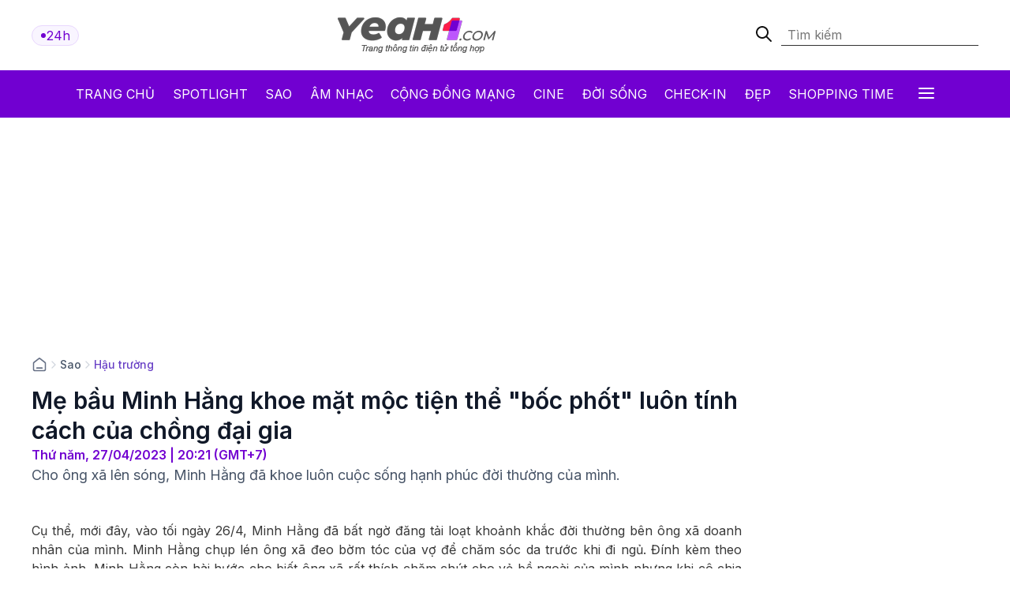

--- FILE ---
content_type: text/html; charset: utf-8;charset=UTF-8
request_url: https://yeah1.com/hau-truong/me-bau-minh-hang-khoe-mat-moc-tien-the-boc-phot-luon-tinh-cach-cua-chong-dai-gia-a49-d98542.html
body_size: 17212
content:
<!DOCTYPE html>
<html lang="vi">
    <head>
        <meta charset="utf-8" />
        <meta http-equiv="X-UA-Compatible" content="IE=edge" />
        <meta name="viewport" content="width=device-width, initial-scale=1, shrink-to-fit=no" />
        <meta name="google-site-verification" content="l5LradExgW_oJAO3ZWvnRQHINSaAGZXnNXlazxZUM8Y" />
        <link rel="shortcut icon" href="/favicon.ico" type="image/x-icon">
        <meta name="theme-color" content="#6f12cb" />
        <link rel="alternate" type="application/rss+xml" href="https://yeah1.com/feed.rss?cmod=donotcache" title="yeah1.com RSS" />
        <title>Mẹ bầu Minh Hằng khoe mặt mộc tiện thể bốc phốt luôn tính cách của chồng đại gia</title>
        <meta name="AUTHOR" itemprop="author" content="Yeah1" />
        <meta http-equiv="Content-Type" content="text/html; charset=utf-8" />
        <meta http-equiv="content-language" content="vi" />
        <meta name="keywords" content="Minh Hằng" />
        <meta name="news_keywords" content="Minh Hằng" />
        <meta name="description" content="Cho ông xã lên sóng, Minh Hằng đã khoe luôn cuộc sống hạnh phúc đời thường của mình." />
        <meta name="robots" content="max-snippet:-1, max-image-preview:large, max-video-preview:-1" />
        <meta name="abstract" content="Cho ông xã lên sóng, Minh Hằng đã khoe luôn cuộc sống hạnh phúc đời thường của mình." />
        <meta name="author" content="yeah1.com" />
        <meta name="copyright" content="Copyright © 2006 - 2026 by yeah1.com" />
        <meta name="language" content="Vietnamese" />
        <meta name="distribution" content="Global" />
        <!--<meta http-equiv="refresh" content="1200;URL=https://yeah1.com" />-->
        <meta name="REVISIT-AFTER" content="1 DAYS" />
        <meta name="RATING" content="GENERAL" />
        <meta name="robots" content="noarchive" />
        <meta name="googlebot" content="noarchive" />
        <meta property="og:locale" content="vi_VN" />
        <meta property="og:type" content="article" />
        <meta property="og:site_name" content="yeah1.com" />
        <meta property="fb:app_id" content="482151919708876" />
        <meta property="fb:pages" content="103253711195670" />
        <meta property="article:publisher" content="https://www.facebook.com/yeah1news" />
        <meta property="article:author" content="https://www.facebook.com/yeah1news" />
        <meta property="og:type" content="article" />
        <meta property="og:title" content="Mẹ bầu Minh Hằng khoe mặt mộc tiện thể bốc phốt luôn tính cách của chồng đại gia" />
<meta property="og:url" content="https://yeah1.com/hau-truong/me-bau-minh-hang-khoe-mat-moc-tien-the-boc-phot-luon-tinh-cach-cua-chong-dai-gia-a49-d98542.html" />
        <meta property="og:description" content="Cho ông xã lên sóng, Minh Hằng đã khoe luôn cuộc sống hạnh phúc đời thường của mình." />
<meta property="og:image" content="https://media.yeah1.com/resize/1200x630/files/hoanghang0411/2023/04/27/thumb-copy-194123.jpg"/>
        <meta property="article:author" content="103253711195670" />
<meta property="article:section" content="News" />
        <meta property="article:tag" content="Minh Hằng" />
<link rel="canonical" href="https://yeah1.com/hau-truong/me-bau-minh-hang-khoe-mat-moc-tien-the-boc-phot-luon-tinh-cach-cua-chong-dai-gia-a49-d98542.html">
<link rel="amphtml" href="https://yeah1.com/hau-truong/me-bau-minh-hang-khoe-mat-moc-tien-the-boc-phot-luon-tinh-cach-cua-chong-dai-gia-a49-d98542.amp" />
<script type="application/ld+json">
        {
            "@context": "http://schema.org",
            "@type": "NewsArticle",
            "mainEntityOfPage": "https://yeah1.com/hau-truong/me-bau-minh-hang-khoe-mat-moc-tien-the-boc-phot-luon-tinh-cach-cua-chong-dai-gia-a49-d98542.html",
            "headline": "Mẹ bầu Minh Hằng khoe mặt mộc tiện thể bốc phốt luôn tính cách của chồng đại gia",
            "datePublished": "2023-04-27T20:21:00+07:00",
            "dateModified": "2023-04-27T20:21:46+07:00",
            "description": "Cho ông xã lên sóng, Minh Hằng đã khoe luôn cuộc sống hạnh phúc đời thường của mình.",
            "author": {
                "@type": "Person",
                "name": ""
            },
            "publisher": {
                "@type": "Organization",
                "name": "Yeah1 News",
                "logo": {
                    "@type": "ImageObject",
                    "url": "https://yeah1.com/templates/res2024/themes/images/logo-gray-2022-2.png",
                    "width": 400
                }
            },
            "image": {
            "@type": "ImageObject",
            "url": "https://media.yeah1.com/resize/1280x720/files/hoanghang0411/2023/04/27/thumb-copy-194123.jpg",
            "height": 1280,
                "width": 720
            }
        }
        </script>
<script type="application/ld+json">
{
    "@context": "http://schema.org",
    "@type": "BreadcrumbList",
    "itemListElement": [
    {
        "@type": "ListItem",
        "position": 1,
        "item": [{
            "@id": "https://yeah1.com",
            "name": "Trang chủ"
        }]
    },
    {
        "@type": "ListItem",
        "position": 2,
        "item": [{
            "@id": "https://yeah1.com/sao",
            "name": "Sao"
        }]
    },
    {
        "@type": "ListItem",
        "position": 3,
        "item": [{
            "@id": "https://yeah1.com/hau-truong",
            "name": "Hậu trường"
        }]
    }
    ]
}
</script>
        <script type="application/ld+json">
            {
                "@context" : "http://schema.org",
                "@type" : "Organization",
                "name" : "Yeah1 News",
                "url" : "https://yeah1.com/",
                "logo": "https://yeah1.com/templates/res2024/themes/images/logo-gray-2022-2.png"
            }
        </script>
                <link rel="stylesheet" href="https://yeah1.com/templates/res2024/themes/css/global.css" />
        <link rel="stylesheet" type="text/css" href="https://yeah1.com/lib/base/base.dev.css?20230616v3" media="all">
        <link rel="stylesheet" href="https://yeah1.com/templates/res2024/themes/css/styles.css?v=4" />
        <style>
            .ads-label:before, .google-auto-placed:before {
                content: 'Advertisement';
                font-size: 70%;
                color: #666;
                text-align: center;
                display: block;
            }
            .post-item__image{
                display: block;
                unicode-bidi: isolate;
            }
            @media only screen and (max-width: 770px) {
                .post-item.post-mobile-vertical .post-item__image{
                    width: 40%;
                }
                .post-item:not(.feature) .post-item__content{
                    flex: 1;
                }
            }
            /*.header-logo, .section-menu{
                -webkit-filter: grayscale(100%);
                -moz-filter: grayscale(100%);
                filter: grayscale(100%);
            }*/
        </style>
        <link rel="stylesheet" href="https://yeah1.com/templates/res2024/themes/css/responsive.css" />
        <link rel="stylesheet" href="https://fonts.googleapis.com/css2?family=Inter:wght@400;500;600;700&display=swap" />
        <link rel="stylesheet" href="https://fonts.googleapis.com/css2?family=Montserrat:ital,wght@1,500&display=swap" />
        <link rel="stylesheet" href="https://cdnjs.cloudflare.com/ajax/libs/Glide.js/3.0.2/css/glide.core.css" />
        <link rel="stylesheet" href="https://cdnjs.cloudflare.com/ajax/libs/Glide.js/3.0.2/css/glide.theme.css" />
        <script src="https://code.jquery.com/jquery-3.6.0.min.js"></script>
        <script type="text/javascript" src="https://cdnjs.cloudflare.com/ajax/libs/Glide.js/3.0.2/glide.js"></script>
        <script type="text/javascript" src="https://yeah1.com/templates/res2024/themes/js/script.js?v1"></script>
        <script>
function isMobileOrTablet() {
  return /Android|webOS|iPhone|iPad|iPod|BlackBerry|IEMobile|Opera Mini/i.test(navigator.userAgent);
}

function appendGTMScript(scriptId) {
  var script = document.createElement('script');
  script.innerHTML = `
    (function(w,d,s,l,i){w[l]=w[l]||[];w[l].push({'gtm.start':
    new Date().getTime(),event:'gtm.js'});var f=d.getElementsByTagName(s)[0],
    j=d.createElement(s),dl=l!='dataLayer'?'&l='+l:'';j.async=true;j.src=
    'https://www.googletagmanager.com/gtm.js?id='+i+dl;f.parentNode.insertBefore(j,f);
    })(window,document,'script','dataLayer','${scriptId}');
  `;
  document.head.appendChild(script);
}

if (isMobileOrTablet()) {
  appendGTMScript('GTM-M678444Q');
} else {
  appendGTMScript('GTM-N2DDZWFR');
}
</script>
<meta property="fb:pages" content="1518691995041494" />


<script>
	(function (i, s, o, g, r, a, m) {
		i["GoogleAnalyticsObject"] = r;
		(i[r] =
			i[r] ||
			function () {
				(i[r].q = i[r].q || []).push(arguments);
			}),
			(i[r].l = 1 * new Date());
		(a = s.createElement(o)), (m = s.getElementsByTagName(o)[0]);
		a.async = 1;
		a.src = g;
		m.parentNode.insertBefore(a, m);
	})(window, document, "script", "//www.google-analytics.com/analytics.js", "ga");
	ga("create", "UA-1503934-1", "auto");
	ga("send", "pageview");
</script>
    
<!-- Google tag (gtag.js) -->
<script async src="https://www.googletagmanager.com/gtag/js?id=G-9XR529P6NG"></script>
<script>
  window.dataLayer = window.dataLayer || [];
  function gtag(){dataLayer.push(arguments);}
  gtag('js', new Date());

  gtag('config', 'G-9XR529P6NG');
</script>

                                                                            <script async src="https://cdn.unibotscdn.com/ubplayer/mvp/player.js"></script>
                                                    
                                                            
            </head>
    <body class="main-wrapper">
        <header>
    <!-- <div class="header-ads">
        <img loading="lazy" alt="banner" src="https://yeah1.com/templates/res2024/themes/photo/banner-advertisement@2x.png" />
    </div> -->
    <div class="header-logo">
        <div class="container">
            <div class="inner">
                <a href="/tin-tuc-24h-qua.html" class="badge">
                    <div class="dot-wrapper">
                        <img class="dot-icon" src="https://yeah1.com/templates/res2024/themes/photo/-dot.svg" alt="Yeah1 dot"  />
                    </div>
                    <div class="text">24h</div>
                </a>
                                    <a href="/" class="main-logo">
                                                <img loading="lazy" alt="Yeah1" src="https://yeah1.com/templates/res2024/themes/images/logo.png" />
                    </a>
                                <form action="/?mod=archive&act=search" method="POST" class="search">
                    <div class="icon-search">
                        <img class="search-smline-icon" alt="searchsmline" src="https://yeah1.com/templates/res2024/themes/photo/searchsmline.svg" />
                    </div>
                    <input type="search" name="search" placeholder="Tìm kiếm" />
                </form>
            </div>
        </div>
    </div>
</header>
<section class="section-menu">
    <nav class="main-nav">
        <div class="main-nav-mobile container">
            <a href="/" class="mobile-header-logo">
                <img loading="lazy" alt="logo" src="https://yeah1.com/templates/res2024/themes/images/yeaH1-logo.svg" />
            </a>
            <a href="/tin-tuc-24h-qua.html" class="badge">
                <div class="dot-wrapper">
                    <img class="dot-icon" alt="" src="https://yeah1.com/templates/res2024/themes/photo/-dot.svg" />
                </div>
                <div class="text">24h</div>
            </a>
        </div>
        <ul class="parent container">
            <li class="nav-item">
                <a href="/" title="Yeah1">Trang chủ</a>
            </li>
            <li class="nav-item">
                <a href="/spotlight">Spotlight</a>
            </li>
                            <li class="nav-item">
                    <a href="https://yeah1.com/sao" class="active" title="Sao">Sao</a>
                </li>
                            <li class="nav-item">
                    <a href="https://yeah1.com/am-nhac" class="" title="Âm nhạc">Âm nhạc</a>
                </li>
                            <li class="nav-item">
                    <a href="https://yeah1.com/cong-dong-mang" class="" title="Cộng đồng mạng">Cộng đồng mạng</a>
                </li>
                            <li class="nav-item">
                    <a href="https://yeah1.com/cine" class="" title="Cine">Cine</a>
                </li>
                            <li class="nav-item">
                    <a href="https://yeah1.com/doi-song" class="" title="Đời sống">Đời sống</a>
                </li>
                            <li class="nav-item">
                    <a href="https://yeah1.com/check-in" class="" title="Check-in">Check-in</a>
                </li>
                            <li class="nav-item">
                    <a href="https://yeah1.com/dep" class="" title="Đẹp">Đẹp</a>
                </li>
                            <li class="nav-item">
                    <a href="https://yeah1.com/shopping-time" class="" title="Shopping time">Shopping time</a>
                </li>
                        <li id="hamburger" class="nav-item all-menu has_transition close-menu-tablet">
                <a href="javascript:void(0);" onclick="myFunction()">
                    Tất cả <span class="hamburger"></span><span class="close"></span>
                </a>
            </li>
        </ul>
    </nav>
    <div id="wrap-mega-menu" style="opacity: 0">
        <div class="container">
            <form action="/?mod=archive&act=search" method="POST" class="mobile-search">
                <div class="icon-search">
                    <img class="search-smline-icon" alt="searchsmline" src="https://yeah1.com/templates/res2024/themes/photo/searchsmline.svg" />
                </div>
                <input type="search" name="search" placeholder="Tìm kiếm" />
            </form>
            <div class="header-menu">
                <span class="name-header">Tất cả chuyên mục</span>
            </div>
            <div class="content-menu">
                <div class="inner">
                    <ul class="cat-menu">
                        <li class="cat-menu__title">
                            <a href="/spotlight">Spotlight</a>
                        </li>
                    </ul>
                                            <ul class="cat-menu">
                            <li class="cat-menu__title">
                                <a href="https://yeah1.com/sao"  title="Sao" class="active">
                                    Sao                                </a>
                            </li>
                                                            <li class="cat-menu__item">
                                    <a class="" href="https://yeah1.com/tv-show" title="TV Show">
                                        TV Show                                    </a>
                                </li>
                                                            <li class="cat-menu__item">
                                    <a class="" href="https://yeah1.com/tieu-su" title="Tiểu sử">
                                        Tiểu sử                                    </a>
                                </li>
                                                            <li class="cat-menu__item">
                                    <a class="" href="https://yeah1.com/hau-truong" title="Hậu trường">
                                        Hậu trường                                    </a>
                                </li>
                                                            <li class="cat-menu__item">
                                    <a class="" href="https://yeah1.com/su-kien" title="Sự kiện">
                                        Sự kiện                                    </a>
                                </li>
                                                    </ul>
                                            <ul class="cat-menu">
                            <li class="cat-menu__title">
                                <a href="https://yeah1.com/am-nhac"  title="Âm nhạc" >
                                    Âm nhạc                                </a>
                            </li>
                                                            <li class="cat-menu__item">
                                    <a class="" href="https://yeah1.com/viet-nam" title="Việt Nam">
                                        Việt Nam                                    </a>
                                </li>
                                                            <li class="cat-menu__item">
                                    <a class="" href="https://yeah1.com/chau-a" title="Châu Á">
                                        Châu Á                                    </a>
                                </li>
                                                            <li class="cat-menu__item">
                                    <a class="" href="https://yeah1.com/usuk" title="US/UK">
                                        US/UK                                    </a>
                                </li>
                                                    </ul>
                                            <ul class="cat-menu">
                            <li class="cat-menu__title">
                                <a href="https://yeah1.com/cong-dong-mang"  title="Cộng đồng mạng" >
                                    Cộng đồng mạng                                </a>
                            </li>
                                                            <li class="cat-menu__item">
                                    <a class="" href="https://yeah1.com/hong-hot" title="Hóng hớt">
                                        Hóng hớt                                    </a>
                                </li>
                                                            <li class="cat-menu__item">
                                    <a class="" href="https://yeah1.com/hien-tuong-mang" title="Hiện tượng mạng">
                                        Hiện tượng mạng                                    </a>
                                </li>
                                                            <li class="cat-menu__item">
                                    <a class="" href="https://yeah1.com/hop-den" title="Hộp đen">
                                        Hộp đen                                    </a>
                                </li>
                                                    </ul>
                                            <ul class="cat-menu">
                            <li class="cat-menu__title">
                                <a href="https://yeah1.com/cine"  title="Cine" >
                                    Cine                                </a>
                            </li>
                                                            <li class="cat-menu__item">
                                    <a class="" href="https://yeah1.com/phim-truyen-hinh" title="Phim truyền hình">
                                        Phim truyền hình                                    </a>
                                </li>
                                                            <li class="cat-menu__item">
                                    <a class="" href="https://yeah1.com/phim-online" title="Phim Online">
                                        Phim Online                                    </a>
                                </li>
                                                            <li class="cat-menu__item">
                                    <a class="" href="https://yeah1.com/phim-dien-anh" title="Phim điện ảnh">
                                        Phim điện ảnh                                    </a>
                                </li>
                                                            <li class="cat-menu__item">
                                    <a class="" href="https://yeah1.com/danh-gia-binh-luan" title="Đánh giá - Bình luận">
                                        Đánh giá - Bình luận                                    </a>
                                </li>
                                                    </ul>
                                            <ul class="cat-menu">
                            <li class="cat-menu__title">
                                <a href="https://yeah1.com/doi-song"  title="Đời sống" >
                                    Đời sống                                </a>
                            </li>
                                                    </ul>
                                            <ul class="cat-menu">
                            <li class="cat-menu__title">
                                <a href="https://yeah1.com/check-in"  title="Check-in" >
                                    Check-in                                </a>
                            </li>
                                                            <li class="cat-menu__item">
                                    <a class="" href="https://yeah1.com/cong-nghe" title="Công nghệ">
                                        Công nghệ                                    </a>
                                </li>
                                                            <li class="cat-menu__item">
                                    <a class="" href="https://yeah1.com/du-lich" title="Du lịch">
                                        Du lịch                                    </a>
                                </li>
                                                            <li class="cat-menu__item">
                                    <a class="" href="https://yeah1.com/am-thuc" title="Ẩm thực">
                                        Ẩm thực                                    </a>
                                </li>
                                                    </ul>
                                            <ul class="cat-menu">
                            <li class="cat-menu__title">
                                <a href="https://yeah1.com/dep"  title="Đẹp" >
                                    Đẹp                                </a>
                            </li>
                                                            <li class="cat-menu__item">
                                    <a class="" href="https://yeah1.com/lam-dep" title="Làm đẹp">
                                        Làm đẹp                                    </a>
                                </li>
                                                            <li class="cat-menu__item">
                                    <a class="" href="https://yeah1.com/bo-suu-tap" title="Bộ sưu tập">
                                        Bộ sưu tập                                    </a>
                                </li>
                                                            <li class="cat-menu__item">
                                    <a class="" href="https://yeah1.com/xu-huong" title="Xu hướng">
                                        Xu hướng                                    </a>
                                </li>
                                                            <li class="cat-menu__item">
                                    <a class="" href="https://yeah1.com/style" title="Style">
                                        Style                                    </a>
                                </li>
                                                    </ul>
                                            <ul class="cat-menu">
                            <li class="cat-menu__title">
                                <a href="https://yeah1.com/shopping-time"  title="Shopping time" >
                                    Shopping time                                </a>
                            </li>
                                                            <li class="cat-menu__item">
                                    <a class="" href="https://yeah1.com/thoi-trang" title="Thời trang">
                                        Thời trang                                    </a>
                                </li>
                                                            <li class="cat-menu__item">
                                    <a class="" href="https://yeah1.com/an-choi" title="Ăn - chơi">
                                        Ăn - chơi                                    </a>
                                </li>
                                                    </ul>
                                    </div>
            </div>
        </div>
    </div>
</section>
<div class="show_main_ads_bg">
    <div class="Float_ads Fleft_ads">
        <div id="zone-ads-58" data-device="desktop" style="min-height: 0px; display: inline-block"></div>    </div>
    <div class="Float_ads Fright_ads">
        <div id="zone-ads-59" data-device="desktop" style="min-height: 0px; display: inline-block"></div>    </div>
</div>
<style>
    .show_main_ads_bg{
        position: sticky;
        width: 1200px;
        margin: 0 auto;
        max-width: 1200px!important;
        top: 60px;
        z-index: 99999;
    }
    .Fleft_ads{
        left: -195px;
        position: absolute;
        width: 180px;
        display: flex;
        justify-content: end;
    }
    .Fright_ads {
        right: -195px;
        position: absolute;
        width: 180px;
        display: flex;
        justify-content: start;
    }
    .header-top{
        min-height: 25px;
    }
</style>













        <style>
    .single-post-content-inner figure figcaption:empty{
        display: none;
    }
    .single-post-content-inner figure{
        margin: 0 0 20px;
    }
    .single-post-content-inner figure img{
        margin: 0;
        display: block;
    }
    .single-post-content-inner figure figcaption{
        background-color: #f2f3f3;
        padding: 10px 15px;
        text-align: center;
    }
    .single-post-content-inner ul li{
        list-style-type: disc;
    }
    @media only screen and (max-width: 770px) {
        #section-end .latest-news .post-item__image
        {
            max-width: 45%;
        }
    }
</style>
<main class="main-content">
    <div class="container_top">
    <center><div id="zone-ads-1" data-device="desktop" style="min-height: 250px; display: inline-block"></div></center>    <center><div id="zone-ads-18" data-device="mobile" style="min-height: 250px; display: inline-block"></div></center></div>
    <section id="section-end">
        <div class="container">
            <ul class="breadcrumbs">
                <li class="breadcrumb-item home">
                    <a href="/">
                        <svg xmlns="http://www.w3.org/2000/svg" width="20" height="20" viewBox="0 0 20 20" fill="none">
                            <path d="M6.66667 14.1667H13.3333M9.18141 2.30333L3.52949 6.69927C3.15168 6.99312 2.96278 7.14005 2.82669 7.32405C2.70614 7.48704 2.61633 7.67065 2.56169 7.86588C2.5 8.08627 2.5 8.32558 2.5 8.80421V14.8333C2.5 15.7667 2.5 16.2335 2.68166 16.59C2.84144 16.9036 3.09641 17.1585 3.41002 17.3183C3.76654 17.5 4.23325 17.5 5.16667 17.5H14.8333C15.7668 17.5 16.2335 17.5 16.59 17.3183C16.9036 17.1585 17.1586 16.9036 17.3183 16.59C17.5 16.2335 17.5 15.7667 17.5 14.8333V8.80421C17.5 8.32558 17.5 8.08627 17.4383 7.86588C17.3837 7.67065 17.2939 7.48704 17.1733 7.32405C17.0372 7.14005 16.8483 6.99312 16.4705 6.69927L10.8186 2.30333C10.5258 2.07562 10.3794 1.96177 10.2178 1.918C10.0752 1.87938 9.92484 1.87938 9.78221 1.918C9.62057 1.96177 9.47418 2.07562 9.18141 2.30333Z" stroke="#667085" stroke-width="1.66667" stroke-linecap="round" stroke-linejoin="round" />
                        </svg>
                    </a>
                </li>
                                    <li class="breadcrumb-divider">
                        <svg xmlns="http://www.w3.org/2000/svg" width="16" height="16" viewBox="0 0 16 16" fill="none">
                            <path d="M6 12L10 8L6 4" stroke="#D0D5DD" stroke-width="1.33333" stroke-linecap="round" stroke-linejoin="round" />
                        </svg>
                    </li>
                    <li class="breadcrumb-item"><a href="https://yeah1.com/sao" title="Sao" class="title-cat">Sao</a></li>
                                                    <li class="breadcrumb-divider">
                        <svg xmlns="http://www.w3.org/2000/svg" width="16" height="16" viewBox="0 0 16 16" fill="none">
                            <path d="M6 12L10 8L6 4" stroke="#D0D5DD" stroke-width="1.33333" stroke-linecap="round" stroke-linejoin="round" />
                        </svg>
                    </li>
                    <li class="breadcrumb-item"><a href="https://yeah1.com/hau-truong" title="Hậu trường" class="title-cat">Hậu trường</a></li>
                            </ul>
            <div class="section-wrapper">
                <div class="col-left col-7">
                    <div class="single-post">
                        <div class="single-post-header">
                            <h1 class="single-post__title">Mẹ bầu Minh Hằng khoe mặt mộc tiện thể "bốc phốt" luôn tính cách của chồng đại gia</h1>
                            <p class="single-post__datetime">
                                Thứ năm, 27/04/2023 | 20:21 (GMT+7)
                            </p>
                        </div>
                        <div class="single-post-content">
                            <p class="single-post__desc">Cho ông xã lên sóng, Minh Hằng đã khoe luôn cuộc sống hạnh phúc đời thường của mình.</p>
                            <div class="mb20 center"><div id="zone-ads-17" data-device="mobile" style="min-height: 345px; display: inline-block"></div></div>                            <div class="single-post-content-inner" id="content_detail" itemprop="articleBody">
                                <p style="text-align: justify;">Cụ thể, mới đây, vào tối ngày 26/4, <a href="https://yeah1.com/tag/minh-hang" target="_blank" rel=" noopener">Minh Hằng</a> đã bất ngờ đăng tải loạt khoảnh khắc đời thường bên ông xã doanh nhân của mình. Minh Hằng chụp lén ông xã đeo bờm tóc của vợ để chăm sóc da trước khi đi ngủ. Đính kèm theo hình ảnh, Minh Hằng còn hài hước cho biết ông xã rất thích chăm chút cho vẻ bề ngoài của mình nhưng khi cô chia sẻ điều này với mọi người thì lại không ai tin. Vì vậy, nay cô phải chụp ảnh lại để làm bằng chứng. </p>  <div id="zone-ads-53" data-device="mobile" style="min-height: 270px; display: inline-block"></div><figure class="expNoEdit" style="width: 100%; aspect-ratio: 0.62"><img src="https://media.yeah1.com/files/hoanghang0411/2023/04/27/minh-hang-1-193425.jpg" alt="Hình ảnh Minh Hằng đăng tải" width="580" height="933" class="lazy_off" loading="lazy" />  <figcaption>Hình ảnh Minh Hằng đăng tải</figcaption>  </figure>  <figure class="expNoEdit" style="width: 100%; aspect-ratio: 0.62"><img src="https://media.yeah1.com/files/hoanghang0411/2023/04/27/minh-hang-2-193454.jpg" alt="Cô cho biết ông xã rất chăm chút cho bản thân nhưng nói không ai tin" width="580" height="933" class="lazy_off" loading="lazy" />  <figcaption>Cô cho biết ông xã rất chăm chút cho bản thân nhưng nói không ai tin</figcaption>  </figure>  <p style="text-align: justify;">Đăng tải hình ảnh đời thường, bình dị nhưng thông qua chi tiết này, Minh Hằng đã chứng minh cuộc sống vui vẻ, hạnh phúc của mình.</p>  <p style="text-align: justify;">Bên cạnh đó, qua những hình ảnh được đăng tải, khán giả cũng không khỏi trầm trồ trước mặt mộc “đẹp không tì vết” của nữ diễn viên. </p><div id="zone-ads-10" data-device="mobile" style="min-height: 0px; display: inline-block"></div>  <figure class="expNoEdit" style="width: 100%; aspect-ratio: 0.62"><img src="https://media.yeah1.com/files/hoanghang0411/2023/04/27/minh-hang-3-193535.jpg" alt="Minh Hằng còn khoe luôn mặt mộc xinh đẹp khiến mọi người trầm trồ" width="580" height="933" class="lazy_off" loading="lazy" />  <figcaption>Minh Hằng còn khoe luôn mặt mộc xinh đẹp khiến mọi người trầm trồ</figcaption>  </figure>  <p style="text-align: justify;">Trước đó, Minh Hằng cũng hạnh phúc thông báo với mọi người đang mang thai con đầu lòng có được nhờ phương pháp thụ tinh nhân tạo. Trong suốt quá trình “tìm con” cô luôn được ông xã đồng hành. Tuy nhiên, cũng có đôi lúc cả hai xảy ra những tranh cãi liên quan đến sự phát triển của thai nhi nhưng sau tất cả, ông xã vẫn luôn chăm sóc và cưng chiều Minh Hằng.</p>  <figure class="expNoEdit" style="width: 100%; aspect-ratio: 0.75"><img src="https://media.yeah1.com/files/hoanghang0411/2023/04/27/minh-hang-5-193739.jpg" alt="Minh Hằng hiện đang mang thai con đầu lòng ở những tháng giữa thai kỳ" width="680" height="907" class="lazy_off" loading="lazy" />  <figcaption>Minh Hằng hiện đang mang thai con đầu lòng ở những tháng giữa thai kỳ</figcaption>  </figure>  <figure class="expNoEdit" style="width: 100%; aspect-ratio: 1.67"><img src="https://media.yeah1.com/files/hoanghang0411/2023/04/27/minh-hang-6-193919.jpg" alt="Sau khi kết hôn, Minh Hằng được ông xã cưng chiều hết mực" width="620" height="372" class="lazy_off" loading="lazy" />  <figcaption>Sau khi kết hôn, Minh Hằng được ông xã cưng chiều hết mực</figcaption>  </figure>  <p style="text-align: justify;">Minh Hằng và ông xã đại gia Quốc Bảo kết hôn vào tháng 6/2022 bằng một đám cưới vô cùng hoành tráng ở Vũng Tàu. Tiết lộ về người chồng của mình, Minh Hằng từng nói rằng: "Mình hay nói với anh rằng cảm ơn anh vì đã lấy hết can đảm yêu một nghệ sĩ. Từ khi chính thức công bố thông tin, không ít lần tên anh nằm trong top keyword của Google Search. Mình là nghệ sĩ Minh Hằng, nhưng gia đình, bạn bè, khách mời của mình không là nghệ sĩ, do đó bảo mật thông tin là điều mình cố gắng dành cho anh".</p>                                                                                                                                                            </div>
                        </div>
                        <div class="single-post-footer">
                            <div class="single-post__authors">
                                <p>Hằng</p>
                            </div>
                            <div class="single-post__share">
                                <div class="single-post__share-actions">
                                    <div class="fb-share-button" style="background: #1877F2;border-radius: 5px;padding: 5px 20px; display: inline-block;z-index: 1; color: white;" data-href="https://yeah1.com/hau-truong/me-bau-minh-hang-khoe-mat-moc-tien-the-boc-phot-luon-tinh-cach-cua-chong-dai-gia-a49-d98542.html" data-layout="button_count" data-size="large" data-lazy="true"><a target="_blank" href="https://www.facebook.com/sharer/sharer.php?u=https://yeah1.com/hau-truong/me-bau-minh-hang-khoe-mat-moc-tien-the-boc-phot-luon-tinh-cach-cua-chong-dai-gia-a49-d98542.html" class="fb-xfbml-parse-ignore">Chia sẻ</a></div>
                                    <div class="copy-btn">
                <button onclick="copyToClipboard('#source')">
                    <svg xmlns="http://www.w3.org/2000/svg" width="12" height="13" viewBox="0 0 12 13" fill="none">
                        <g clip-path="url(#clip0_2429_9118)">
                            <path fill-rule="evenodd" clip-rule="evenodd" d="M2.58073 1.35547L6.01599 1.35547C6.23532 1.35546 6.42456 1.35546 6.58119 1.36614C6.74611 1.3774 6.91106 1.40215 7.07403 1.46965C7.44157 1.62189 7.73358 1.9139 7.88582 2.28144C7.95332 2.44441 7.97807 2.60936 7.98933 2.77428C8.00001 2.93091 8.00001 3.12015 8 3.33948V3.35547C8 3.63161 7.77614 3.85547 7.5 3.85547C7.22386 3.85547 7 3.63161 7 3.35547C7 3.11566 6.99973 2.96084 6.99165 2.84235C6.98387 2.72835 6.97056 2.68493 6.96194 2.66413C6.91119 2.54161 6.81386 2.44428 6.69134 2.39353C6.67054 2.38491 6.62712 2.3716 6.51312 2.36382C6.39463 2.35574 6.23981 2.35547 6 2.35547H2.6C2.31172 2.35547 2.12559 2.35586 1.98392 2.36743C1.84809 2.37853 1.79773 2.39737 1.77301 2.40997C1.67892 2.4579 1.60243 2.53439 1.5545 2.62847C1.5419 2.6532 1.52306 2.70356 1.51196 2.83939C1.50039 2.98106 1.5 3.16719 1.5 3.45547V6.85547C1.5 7.09528 1.50027 7.2501 1.50836 7.36859C1.51613 7.48259 1.52944 7.526 1.53806 7.54681C1.58881 7.66933 1.68615 7.76666 1.80866 7.81741C1.82947 7.82603 1.87288 7.83934 1.98688 7.84711C2.10537 7.8552 2.26019 7.85547 2.5 7.85547C2.77614 7.85547 3 8.07933 3 8.35547C3 8.63161 2.77614 8.85547 2.5 8.85547H2.48401C2.26468 8.85548 2.07544 8.85548 1.91881 8.84479C1.7539 8.83354 1.58894 8.80879 1.42598 8.74129C1.05843 8.58905 0.766422 8.29704 0.614182 7.92949C0.54668 7.76653 0.521928 7.60158 0.510676 7.43666C0.499989 7.28003 0.499994 7.09079 0.500001 6.87146L0.5 3.4362C0.499991 3.17262 0.499984 2.94524 0.515286 2.75796C0.531436 2.56028 0.567094 2.36367 0.663491 2.17448C0.807301 1.89224 1.03677 1.66277 1.31902 1.51896C1.5082 1.42256 1.70481 1.3869 1.90249 1.37075C2.08977 1.35545 2.31715 1.35546 2.58073 1.35547ZM6.08073 4.85547H9.41927C9.68285 4.85546 9.91023 4.85545 10.0975 4.87075C10.2952 4.8869 10.4918 4.92256 10.681 5.01896C10.9632 5.16277 11.1927 5.39224 11.3365 5.67448C11.4329 5.86367 11.4686 6.06028 11.4847 6.25796C11.5 6.44524 11.5 6.67262 11.5 6.93619V10.2748C11.5 10.5383 11.5 10.7657 11.4847 10.953C11.4686 11.1507 11.4329 11.3473 11.3365 11.5365C11.1927 11.8187 10.9632 12.0482 10.681 12.192C10.4918 12.2884 10.2952 12.324 10.0975 12.3402C9.91023 12.3555 9.68285 12.3555 9.41928 12.3555H6.08072C5.81715 12.3555 5.58977 12.3555 5.40249 12.3402C5.20481 12.324 5.0082 12.2884 4.81902 12.192C4.53677 12.0482 4.3073 11.8187 4.16349 11.5365C4.06709 11.3473 4.03144 11.1507 4.01529 10.953C3.99998 10.7657 3.99999 10.5383 4 10.2747V6.9362C3.99999 6.67262 3.99998 6.44524 4.01529 6.25796C4.03144 6.06028 4.06709 5.86367 4.16349 5.67448C4.3073 5.39224 4.53677 5.16277 4.81902 5.01896C5.0082 4.92256 5.20481 4.8869 5.40249 4.87075C5.58977 4.85545 5.81715 4.85546 6.08073 4.85547ZM5.48392 5.86743C5.34809 5.87853 5.29773 5.89737 5.27301 5.90997C5.17892 5.9579 5.10243 6.03439 5.0545 6.12847C5.0419 6.1532 5.02306 6.20356 5.01196 6.33939C5.00039 6.48106 5 6.66719 5 6.95547V10.2555C5 10.5437 5.00039 10.7299 5.01196 10.8716C5.02306 11.0074 5.0419 11.0577 5.0545 11.0825C5.10243 11.1765 5.17892 11.253 5.27301 11.301C5.29773 11.3136 5.34809 11.3324 5.48392 11.3435C5.62559 11.3551 5.81172 11.3555 6.1 11.3555H9.4C9.68828 11.3555 9.87441 11.3551 10.0161 11.3435C10.1519 11.3324 10.2023 11.3136 10.227 11.301C10.3211 11.253 10.3976 11.1765 10.4455 11.0825C10.4581 11.0577 10.4769 11.0074 10.488 10.8716C10.4996 10.7299 10.5 10.5437 10.5 10.2555V6.95547C10.5 6.66719 10.4996 6.48106 10.488 6.33939C10.4769 6.20356 10.4581 6.1532 10.4455 6.12847C10.3976 6.03439 10.3211 5.9579 10.227 5.90997C10.2023 5.89737 10.1519 5.87853 10.0161 5.86743C9.87441 5.85586 9.68828 5.85547 9.4 5.85547H6.1C5.81172 5.85547 5.62559 5.85586 5.48392 5.86743Z" fill="black" />
                        </g>
                        <defs>
                            <clipPath id="clip0_2429_9118">
                                <rect width="12" height="12" fill="white" transform="translate(0 0.855469)" />
                            </clipPath>
                        </defs>
                    </svg>
                    <span class="copytext">Copy</span>
                </button>
                <span>Theo</span>
                <span class="bold">www.giaitri.thoibaovhnt.com.vn</span>
                <span id="source" hidden>https://www.giaitri.thoibaovhnt.com.vn/me-bau-minh-hang-khoe-mat-moc-tien-the-boc-phot-luon-tinh-cach-cua-chong-dai-gia-705216.html</span>
            </div><script>
                function copyToClipboard(element) {
                    var temp = document.createElement("input");
                    document.body.appendChild(temp);
                    temp.value = document.querySelector(element).textContent;
                    temp.select();
                    document.execCommand("copy");
                    document.body.removeChild(temp);
                    document.querySelector(".copytext").textContent = "Copied!";
                    setTimeout(function() {
                        document.querySelector(".copytext").textContent = "Copy";
                    }, 1500);
                }
            </script>                                </div>
                                <div class="single-post__share-page">
                                    <div style="min-height: 130px;" class="fb-page" data-href="https://www.facebook.com/TanBinhToanNang" data-tabs="" data-width="" data-height="" data-small-header="false" data-adapt-container-width="true" data-hide-cover="false" data-show-facepile="true"><blockquote cite="https://www.facebook.com/TanBinhToanNang" class="fb-xfbml-parse-ignore"><a href="https://www.facebook.com/TanBinhToanNang">Tân Binh Toàn Năng</a></blockquote></div>
                                </div>
                            </div>
                                                            <div class="single-post__keywords">
                                    <span>Từ khóa:</span>
                                    <a href="https://yeah1.com/tag/minh-hang" class="hashtag">minh hằng</a> &nbsp;                                 </div>
                                                        <div id="custom_ads_detail_bottom"></div>

                            <div class="mt20 mb20"><div id="zone-ads-7" data-device="desktop" style="min-height: 285px; display: inline-block"></div></div>                            <div id="zone-ads-55" data-device="mobile" style="min-height: 989px; display: inline-block"></div>                        </div>
                    </div>
                    <div class="latest-news">
                        <div class="section-header">
                            <div class="section-header__titles">
                                <h3 class="section-header__title-item main-title">
                                    Tin tức mới nhất
                                </h3>
                            </div>
                        </div>
                                                <div class="post-item feature mobile-feature post-vertical">
                            <a href="https://yeah1.com/hau-truong/a-hau-phuong-nhi-he-lo-bo-anh-cuoi-tinh-te-ben-doanh-nhan-minh-hoang-truoc-them-hon-le-a427-d127766.html" class="post-item__image" title="Á hậu Phương Nhi hé lộ bộ ảnh cưới tinh tế bên doanh nhân Minh Hoàng trước thềm hôn lễ" ><img class="" src="https://media.yeah1.com/resize/384x216/files/maikieu/2026/01/22/617607906_1288884203274758_577552522073166987_n-1920x1080-145845.jpg" width="384" height="216" alt="Á hậu Phương Nhi hé lộ bộ ảnh cưới tinh tế bên doanh nhân Minh Hoàng trước thềm hôn lễ" /></a>                            <div class="post-item__content">
                                <div class="post-item__categories">
                                    <a href="https://yeah1.com/hau-truong" title="Hậu trường" class="cate-item primary">Hậu trường</a>                                </div>
                                <div class="post-item__title">
                                    <h3 ><a href="https://yeah1.com/hau-truong/a-hau-phuong-nhi-he-lo-bo-anh-cuoi-tinh-te-ben-doanh-nhan-minh-hoang-truoc-them-hon-le-a427-d127766.html" class="" title="Á hậu Phương Nhi hé lộ bộ ảnh cưới tinh tế bên doanh nhân Minh Hoàng trước thềm hôn lễ">Á hậu Phương Nhi hé lộ bộ ảnh cưới tinh tế bên doanh nhân Minh Hoàng trước thềm hôn lễ</a></h3>                                </div>
                                <div class="post-item__desc">
                                    <p>
                                        Loạt ảnh cưới của Á hậu Phương Nhi và doanh nhân Minh Hoàng được hé lộ trước thềm đám cưới hôm nay.                                    </p>
                                </div>
                                <div class="post-item__datetime">
                                    <span>20 giờ trước</span>
                                </div>
                            </div>
                        </div>
                        <div class="post-vertical-items" id="listNewsLoadmore">
                                                            <div class="post-item post-vertical">
                                    <a href="https://yeah1.com/hau-truong/cat-phuong-tiet-lo-ly-do-tu-choi-vieng-tang-me-thai-hoa-a412-d127767.html" class="post-item__image" title="Cát Phượng tiết lộ lý do từ chối viếng tang mẹ Thái Hòa" ><img class="" src="https://media.yeah1.com/resize/280x163/files/ngoctran/2026/01/22/z7456812310094_72f3ddf59dfb6999c177180e41b0ce15-151533.jpg" width="280" height="163" alt="Cát Phượng tiết lộ lý do từ chối viếng tang mẹ Thái Hòa" /></a>                                    <div class="post-item__content">
                                        <div class="post-item__categories">
                                            <a href="https://yeah1.com/hau-truong" title="Hậu trường" class="cate-item primary">Hậu trường</a>                                        </div>
                                        <div class="post-item__title">
                                            <h3 ><a href="https://yeah1.com/hau-truong/cat-phuong-tiet-lo-ly-do-tu-choi-vieng-tang-me-thai-hoa-a412-d127767.html" class="" title="Cát Phượng tiết lộ lý do từ chối viếng tang mẹ Thái Hòa">Cát Phượng tiết lộ lý do từ chối viếng tang mẹ Thái Hòa</a></h3>                                        </div>
                                        <div class="post-item__datetime">
                                            <span>20 giờ trước</span>
                                        </div>
                                    </div>
                                </div>
                                                            <div class="post-item post-vertical">
                                    <a href="https://yeah1.com/hau-truong/he-lo-bo-anh-cuoi-cua-a-hau-phuong-nhi-va-minh-hoang-nhan-sac-co-dau-gay-chu-y-trong-le-gia-tien-a412-d127768.html" class="post-item__image" title="Hé lộ bộ ảnh cưới của Á hậu Phương Nhi và Minh Hoàng, nhan sắc cô dâu gây chú ý trong lễ gia tiên" ><img class="" src="https://media.yeah1.com/resize/280x163/files/ngoctran/2026/01/22/z7456840886986_992c816af5195d2cd2b0a7b539f0123e-152247.jpg" width="280" height="163" alt="Hé lộ bộ ảnh cưới của Á hậu Phương Nhi và Minh Hoàng, nhan sắc cô dâu gây chú ý trong lễ gia tiên" /></a>                                    <div class="post-item__content">
                                        <div class="post-item__categories">
                                            <a href="https://yeah1.com/hau-truong" title="Hậu trường" class="cate-item primary">Hậu trường</a>                                        </div>
                                        <div class="post-item__title">
                                            <h3 ><a href="https://yeah1.com/hau-truong/he-lo-bo-anh-cuoi-cua-a-hau-phuong-nhi-va-minh-hoang-nhan-sac-co-dau-gay-chu-y-trong-le-gia-tien-a412-d127768.html" class="" title="Hé lộ bộ ảnh cưới của Á hậu Phương Nhi và Minh Hoàng, nhan sắc cô dâu gây chú ý trong lễ gia tiên">Hé lộ bộ ảnh cưới của Á hậu Phương Nhi và Minh Hoàng, nhan sắc cô dâu gây chú ý trong lễ gia tiên</a></h3>                                        </div>
                                        <div class="post-item__datetime">
                                            <span>20 giờ trước</span>
                                        </div>
                                    </div>
                                </div>
                                                            <div class="post-item post-vertical">
                                    <a href="https://yeah1.com/hau-truong/cha-eun-woo-bi-nghi-tron-thue-hon-200-ty-won-cong-ty-quan-ly-chinh-thuc-len-tieng-a427-d127765.html" class="post-item__image" title="Cha Eun-woo bị nghi trốn thuế hơn 200 tỷ won, công ty quản lý chính thức lên tiếng" ><img class="" src="https://media.yeah1.com/resize/280x163/files/maikieu/2026/01/22/z7456260424587_eb0938216934a30a1e340a9c2223508b-121959.jpg" width="280" height="163" alt="Cha Eun-woo bị nghi trốn thuế hơn 200 tỷ won, công ty quản lý chính thức lên tiếng" /></a>                                    <div class="post-item__content">
                                        <div class="post-item__categories">
                                            <a href="https://yeah1.com/hau-truong" title="Hậu trường" class="cate-item primary">Hậu trường</a>                                        </div>
                                        <div class="post-item__title">
                                            <h3 ><a href="https://yeah1.com/hau-truong/cha-eun-woo-bi-nghi-tron-thue-hon-200-ty-won-cong-ty-quan-ly-chinh-thuc-len-tieng-a427-d127765.html" class="" title="Cha Eun-woo bị nghi trốn thuế hơn 200 tỷ won, công ty quản lý chính thức lên tiếng">Cha Eun-woo bị nghi trốn thuế hơn 200 tỷ won, công ty quản lý chính thức lên tiếng</a></h3>                                        </div>
                                        <div class="post-item__datetime">
                                            <span>22 giờ trước</span>
                                        </div>
                                    </div>
                                </div>
                                                            <div class="post-item post-vertical">
                                    <a href="https://yeah1.com/hau-truong/suc-khoe-cua-vinh-thit-lon-trinh-tac-si-sau-tin-don-qua-doi-a25-d127759.html" class="post-item__image" title="Sức khỏe của 'Vinh thịt lợn' Trịnh Tắc Sĩ sau tin đồn qua đời" ><img class="" src="https://media.yeah1.com/resize/280x163/files/yenle/2026/01/21/untitled-2-recovered-195409.jpg" width="280" height="163" alt="Sức khỏe của 'Vinh thịt lợn' Trịnh Tắc Sĩ sau tin đồn qua đời" /></a>                                    <div class="post-item__content">
                                        <div class="post-item__categories">
                                            <a href="https://yeah1.com/hau-truong" title="Hậu trường" class="cate-item primary">Hậu trường</a>                                        </div>
                                        <div class="post-item__title">
                                            <h3 ><a href="https://yeah1.com/hau-truong/suc-khoe-cua-vinh-thit-lon-trinh-tac-si-sau-tin-don-qua-doi-a25-d127759.html" class="" title="Sức khỏe của 'Vinh thịt lợn' Trịnh Tắc Sĩ sau tin đồn qua đời">Sức khỏe của 'Vinh thịt lợn' Trịnh Tắc Sĩ sau tin đồn qua đời</a></h3>                                        </div>
                                        <div class="post-item__datetime">
                                            <span>2 ngày trước</span>
                                        </div>
                                    </div>
                                </div>
                                                            <div class="post-item post-vertical">
                                    <a href="https://yeah1.com/hau-truong/hoa-minzy-va-dan-sao-viet-nhan-gui-xuc-dong-den-u23-viet-nam-a25-d127756.html" class="post-item__image" title="Hòa Minzy và dàn sao Việt nhắn gửi xúc động đến U.23 Việt Nam" ><img class="" src="https://media.yeah1.com/resize/280x163/files/yenle/2026/01/21/untitled-6-recovered-141609.jpg" width="280" height="163" alt="Hòa Minzy và dàn sao Việt nhắn gửi xúc động đến U.23 Việt Nam" /></a>                                    <div class="post-item__content">
                                        <div class="post-item__categories">
                                            <a href="https://yeah1.com/hau-truong" title="Hậu trường" class="cate-item primary">Hậu trường</a>                                        </div>
                                        <div class="post-item__title">
                                            <h3 ><a href="https://yeah1.com/hau-truong/hoa-minzy-va-dan-sao-viet-nhan-gui-xuc-dong-den-u23-viet-nam-a25-d127756.html" class="" title="Hòa Minzy và dàn sao Việt nhắn gửi xúc động đến U.23 Việt Nam">Hòa Minzy và dàn sao Việt nhắn gửi xúc động đến U.23 Việt Nam</a></h3>                                        </div>
                                        <div class="post-item__datetime">
                                            <span>2 ngày trước</span>
                                        </div>
                                    </div>
                                </div>
                                                            <div class="post-item post-vertical">
                                    <a href="https://yeah1.com/hau-truong/soobin-gui-hoa-chuc-mung-uprize-loi-nhan-mung-7-con-yeu-ra-mat-bao-chi-gay-chu-y-a427-d127754.html" class="post-item__image" title="SOOBIN gửi hoa chúc mừng UPRIZE, lời nhắn “Mừng 7 con yêu ra mắt báo chí” gây chú ý" ><img class="" src="https://media.yeah1.com/resize/280x163/files/maikieu/2026/01/20/z7451007719282_7ed5f27534ece92450660e8ebf657ae9-1920x1080-203806.jpg" width="280" height="163" alt="SOOBIN gửi hoa chúc mừng UPRIZE, lời nhắn “Mừng 7 con yêu ra mắt báo chí” gây chú ý" /></a>                                    <div class="post-item__content">
                                        <div class="post-item__categories">
                                            <a href="https://yeah1.com/hau-truong" title="Hậu trường" class="cate-item primary">Hậu trường</a>                                        </div>
                                        <div class="post-item__title">
                                            <h3 ><a href="https://yeah1.com/hau-truong/soobin-gui-hoa-chuc-mung-uprize-loi-nhan-mung-7-con-yeu-ra-mat-bao-chi-gay-chu-y-a427-d127754.html" class="" title="SOOBIN gửi hoa chúc mừng UPRIZE, lời nhắn “Mừng 7 con yêu ra mắt báo chí” gây chú ý">SOOBIN gửi hoa chúc mừng UPRIZE, lời nhắn “Mừng 7 con yêu ra mắt báo chí” gây chú ý</a></h3>                                        </div>
                                        <div class="post-item__datetime">
                                            <span>3 ngày trước</span>
                                        </div>
                                    </div>
                                </div>
                                                            <div class="post-item post-vertical">
                                    <a href="https://yeah1.com/hau-truong/don-sinh-nhat-tuoi-45-quang-ha-chi-mong-binh-an-de-doi-dien-voi-nhung-thach-thuc-a25-d127750.html" class="post-item__image" title="Đón sinh nhật tuổi 45, Quang Hà chỉ mong bình an để đối diện với những thách thức" ><img class="" src="https://media.yeah1.com/resize/280x163/files/yenle/2026/01/20/038a8909-095112.jpg" width="280" height="163" alt="Đón sinh nhật tuổi 45, Quang Hà chỉ mong bình an để đối diện với những thách thức" /></a>                                    <div class="post-item__content">
                                        <div class="post-item__categories">
                                            <a href="https://yeah1.com/hau-truong" title="Hậu trường" class="cate-item primary">Hậu trường</a>                                        </div>
                                        <div class="post-item__title">
                                            <h3 ><a href="https://yeah1.com/hau-truong/don-sinh-nhat-tuoi-45-quang-ha-chi-mong-binh-an-de-doi-dien-voi-nhung-thach-thuc-a25-d127750.html" class="" title="Đón sinh nhật tuổi 45, Quang Hà chỉ mong bình an để đối diện với những thách thức">Đón sinh nhật tuổi 45, Quang Hà chỉ mong bình an để đối diện với những thách thức</a></h3>                                        </div>
                                        <div class="post-item__datetime">
                                            <span>4 ngày trước</span>
                                        </div>
                                    </div>
                                </div>
                                                            <div class="post-item post-vertical">
                                    <a href="https://yeah1.com/hau-truong/mot-nu-dien-vien-viet-sap-len-xe-hoa-a25-d127749.html" class="post-item__image" title="Một nữ diễn viên Việt sắp lên xe hoa" ><img class="" src="https://media.yeah1.com/resize/280x163/files/yenle/2026/01/20/untitled-6-recovered-094642.jpg" width="280" height="163" alt="Một nữ diễn viên Việt sắp lên xe hoa" /></a>                                    <div class="post-item__content">
                                        <div class="post-item__categories">
                                            <a href="https://yeah1.com/hau-truong" title="Hậu trường" class="cate-item primary">Hậu trường</a>                                        </div>
                                        <div class="post-item__title">
                                            <h3 ><a href="https://yeah1.com/hau-truong/mot-nu-dien-vien-viet-sap-len-xe-hoa-a25-d127749.html" class="" title="Một nữ diễn viên Việt sắp lên xe hoa">Một nữ diễn viên Việt sắp lên xe hoa</a></h3>                                        </div>
                                        <div class="post-item__datetime">
                                            <span>4 ngày trước</span>
                                        </div>
                                    </div>
                                </div>
                                                            <div class="post-item post-vertical">
                                    <a href="https://yeah1.com/hau-truong/ssl-len-tieng-ve-tin-don-doi-tu-lien-quan-den-touliver-a427-d127732.html" class="post-item__image" title="SSL lên tiếng về tin đồn đời tư liên quan đến Touliver" ><img class="" src="https://media.yeah1.com/resize/280x163/files/maikieu/2026/01/18/z7442847320907_a34628c7ea7bb882e0cea3befa75a49a-132828.jpg" width="280" height="163" alt="SSL lên tiếng về tin đồn đời tư liên quan đến Touliver" /></a>                                    <div class="post-item__content">
                                        <div class="post-item__categories">
                                            <a href="https://yeah1.com/hau-truong" title="Hậu trường" class="cate-item primary">Hậu trường</a>                                        </div>
                                        <div class="post-item__title">
                                            <h3 ><a href="https://yeah1.com/hau-truong/ssl-len-tieng-ve-tin-don-doi-tu-lien-quan-den-touliver-a427-d127732.html" class="" title="SSL lên tiếng về tin đồn đời tư liên quan đến Touliver">SSL lên tiếng về tin đồn đời tư liên quan đến Touliver</a></h3>                                        </div>
                                        <div class="post-item__datetime">
                                            <span>5 ngày trước</span>
                                        </div>
                                    </div>
                                </div>
                                                            <div class="post-item post-vertical">
                                    <a href="https://yeah1.com/hau-truong/jessica-bi-cao-buoc-loi-dung-danh-tieng-cua-snsd-a25-d127725.html" class="post-item__image" title="Jessica bị cáo buộc lợi dụng danh tiếng của SNSD" ><img class="" src="https://media.yeah1.com/resize/280x163/files/yenle/2026/01/17/untitled-2-090250.jpg" width="280" height="163" alt="Jessica bị cáo buộc lợi dụng danh tiếng của SNSD" /></a>                                    <div class="post-item__content">
                                        <div class="post-item__categories">
                                            <a href="https://yeah1.com/hau-truong" title="Hậu trường" class="cate-item primary">Hậu trường</a>                                        </div>
                                        <div class="post-item__title">
                                            <h3 ><a href="https://yeah1.com/hau-truong/jessica-bi-cao-buoc-loi-dung-danh-tieng-cua-snsd-a25-d127725.html" class="" title="Jessica bị cáo buộc lợi dụng danh tiếng của SNSD">Jessica bị cáo buộc lợi dụng danh tiếng của SNSD</a></h3>                                        </div>
                                        <div class="post-item__datetime">
                                            <span>7 ngày trước</span>
                                        </div>
                                    </div>
                                </div>
                                                            <div class="post-item post-vertical">
                                    <a href="https://yeah1.com/hau-truong/ngoc-trinh-em-khong-nghi-gi-het-em-chi-nghi-rang-ai-cung-phai-kiem-tien-a411-d127721.html" class="post-item__image" title="Ngọc Trinh: “Em không nghĩ gì hết, em chỉ nghĩ rằng ai cũng phải kiếm tiền”" ><img class="" src="https://media.yeah1.com/resize/280x163/files/trongtin/2026/01/16/z7436981283020_86635c0bd1f914fddb0e56e647689f81-152706.jpg" width="280" height="163" alt="Ngọc Trinh: “Em không nghĩ gì hết, em chỉ nghĩ rằng ai cũng phải kiếm tiền”" /></a>                                    <div class="post-item__content">
                                        <div class="post-item__categories">
                                            <a href="https://yeah1.com/hau-truong" title="Hậu trường" class="cate-item primary">Hậu trường</a>                                        </div>
                                        <div class="post-item__title">
                                            <h3 ><a href="https://yeah1.com/hau-truong/ngoc-trinh-em-khong-nghi-gi-het-em-chi-nghi-rang-ai-cung-phai-kiem-tien-a411-d127721.html" class="" title="Ngọc Trinh: “Em không nghĩ gì hết, em chỉ nghĩ rằng ai cũng phải kiếm tiền”">Ngọc Trinh: “Em không nghĩ gì hết, em chỉ nghĩ rằng ai cũng phải kiếm tiền”</a></h3>                                        </div>
                                        <div class="post-item__datetime">
                                            <span>7 ngày trước</span>
                                        </div>
                                    </div>
                                </div>
                                                            <div class="post-item post-vertical">
                                    <a href="https://yeah1.com/hau-truong/luong-bich-huu-minh-du-nghen-ngao-truoc-nhung-phan-doi-mo-coi-trong-mai-am-gia-dinh-viet-a411-d127717.html" class="post-item__image" title="Lương Bích Hữu, Minh Dự nghẹn ngào trước những phận đời mồ côi trong “Mái ấm gia đình Việt”" ><img class="" src="https://media.yeah1.com/resize/280x163/files/trongtin/2026/01/16/z7436196065093_7e4980f8b6faf5b023c2298354b1616e-114050.jpg" width="280" height="163" alt="Lương Bích Hữu, Minh Dự nghẹn ngào trước những phận đời mồ côi trong “Mái ấm gia đình Việt”" /></a>                                    <div class="post-item__content">
                                        <div class="post-item__categories">
                                            <a href="https://yeah1.com/hau-truong" title="Hậu trường" class="cate-item primary">Hậu trường</a>                                        </div>
                                        <div class="post-item__title">
                                            <h3 ><a href="https://yeah1.com/hau-truong/luong-bich-huu-minh-du-nghen-ngao-truoc-nhung-phan-doi-mo-coi-trong-mai-am-gia-dinh-viet-a411-d127717.html" class="" title="Lương Bích Hữu, Minh Dự nghẹn ngào trước những phận đời mồ côi trong “Mái ấm gia đình Việt”">Lương Bích Hữu, Minh Dự nghẹn ngào trước những phận đời mồ côi trong “Mái ấm gia đình Việt”</a></h3>                                        </div>
                                        <div class="post-item__datetime">
                                            <span>7 ngày trước</span>
                                        </div>
                                    </div>
                                </div>
                                                            <div class="post-item post-vertical">
                                    <a href="https://yeah1.com/hau-truong/con-trai-truong-ba-chi-va-ta-dinh-phong-la-the-he-f2-sang-gia-nhat-cbiz-a25-d127714.html" class="post-item__image" title="Con trai Trương Bá Chi và Tạ Đình Phong là 'thế hệ F2' sáng giá nhất Cbiz" ><img class="" src="https://media.yeah1.com/resize/280x163/files/yenle/2026/01/16/untitled-5-recovered-recovered-095207.jpg" width="280" height="163" alt="Con trai Trương Bá Chi và Tạ Đình Phong là 'thế hệ F2' sáng giá nhất Cbiz" /></a>                                    <div class="post-item__content">
                                        <div class="post-item__categories">
                                            <a href="https://yeah1.com/hau-truong" title="Hậu trường" class="cate-item primary">Hậu trường</a>                                        </div>
                                        <div class="post-item__title">
                                            <h3 ><a href="https://yeah1.com/hau-truong/con-trai-truong-ba-chi-va-ta-dinh-phong-la-the-he-f2-sang-gia-nhat-cbiz-a25-d127714.html" class="" title="Con trai Trương Bá Chi và Tạ Đình Phong là 'thế hệ F2' sáng giá nhất Cbiz">Con trai Trương Bá Chi và Tạ Đình Phong là 'thế hệ F2' sáng giá nhất Cbiz</a></h3>                                        </div>
                                        <div class="post-item__datetime">
                                            <span>2 tuần trước</span>
                                        </div>
                                    </div>
                                </div>
                                                            <div class="post-item post-vertical">
                                    <a href="https://yeah1.com/hau-truong/hien-ho-bi-reo-goi-khi-linh-truong-vuong-on-ao-mang-xa-hoi-a427-d127708.html" class="post-item__image" title="Hiền Hồ bị réo gọi khi Linh Trương vướng ồn ào mạng xã hội" ><img class="" src="https://media.yeah1.com/resize/280x163/files/maikieu/2026/01/15/536ef257-0c74-4f8c-82e5-42b01e145bf1-1920x1080-111935.jpg" width="280" height="163" alt="Hiền Hồ bị réo gọi khi Linh Trương vướng ồn ào mạng xã hội" /></a>                                    <div class="post-item__content">
                                        <div class="post-item__categories">
                                            <a href="https://yeah1.com/hau-truong" title="Hậu trường" class="cate-item primary">Hậu trường</a>                                        </div>
                                        <div class="post-item__title">
                                            <h3 ><a href="https://yeah1.com/hau-truong/hien-ho-bi-reo-goi-khi-linh-truong-vuong-on-ao-mang-xa-hoi-a427-d127708.html" class="" title="Hiền Hồ bị réo gọi khi Linh Trương vướng ồn ào mạng xã hội">Hiền Hồ bị réo gọi khi Linh Trương vướng ồn ào mạng xã hội</a></h3>                                        </div>
                                        <div class="post-item__datetime">
                                            <span>2 tuần trước</span>
                                        </div>
                                    </div>
                                </div>
                                                    </div>
                        <div class="post-items__actions">
                            <button class="post-items__action loadmore loadmore-btn">
                                Xem thêm bài viết
                            </button>
                        </div>
                    </div>
                </div>
                <div class="col-right col-3">
                    <div class="read-a-lot">
                        <div class="mb30">
                            <center><div id="zone-ads-2" data-device="desktop" style="min-height: 270px; display: inline-block"></div></center>                        </div>
                        <div class="mb30">
                            <center><div id="zone-ads-3" data-device="desktop" style="min-height: 250px; display: inline-block"></div></center>                        </div>
                        <div class="section-header">
    <div class="section-header__titles">
        <h3 class="section-header__title-item main-title">
            Đọc nhiều
        </h3>
    </div>
</div>
<div class="post-items">
            <div class="post-item mobile-feature">
            <a href="https://yeah1.com/hau-truong/ngoc-trinh-em-khong-nghi-gi-het-em-chi-nghi-rang-ai-cung-phai-kiem-tien-a411-d127721.html" class="post-item__image" title="Ngọc Trinh: “Em không nghĩ gì hết, em chỉ nghĩ rằng ai cũng phải kiếm tiền”" ><img class="" src="https://media.yeah1.com/resize/300x174/files/trongtin/2026/01/16/z7436981283020_86635c0bd1f914fddb0e56e647689f81-152706.jpg" width="300" height="174" alt="Ngọc Trinh: “Em không nghĩ gì hết, em chỉ nghĩ rằng ai cũng phải kiếm tiền”" /></a>            <div class="post-item__content">
                <div class="post-item__categories">
                    <a href="https://yeah1.com/hau-truong" title="Hậu trường" class="cate-item primary">Hậu trường</a>                </div>
                <div class="post-item__title">
                    <h3 ><a href="https://yeah1.com/hau-truong/ngoc-trinh-em-khong-nghi-gi-het-em-chi-nghi-rang-ai-cung-phai-kiem-tien-a411-d127721.html" class="" title="Ngọc Trinh: “Em không nghĩ gì hết, em chỉ nghĩ rằng ai cũng phải kiếm tiền”">Ngọc Trinh: “Em không nghĩ gì hết, em chỉ nghĩ rằng ai cũng phải kiếm tiền”</a></h3>                </div>
                <div class="post-item__datetime">
                    <span>7 ngày trước</span>
                </div>
            </div>
        </div>
                <div class="post-item post-mobile-vertical">
            <a href="https://yeah1.com/hau-truong/soobin-gui-hoa-chuc-mung-uprize-loi-nhan-mung-7-con-yeu-ra-mat-bao-chi-gay-chu-y-a427-d127754.html" class="post-item__image" title="SOOBIN gửi hoa chúc mừng UPRIZE, lời nhắn “Mừng 7 con yêu ra mắt báo chí” gây chú ý" ><img class="" src="https://media.yeah1.com/resize/300x174/files/maikieu/2026/01/20/z7451007719282_7ed5f27534ece92450660e8ebf657ae9-1920x1080-203806.jpg" width="300" height="174" alt="SOOBIN gửi hoa chúc mừng UPRIZE, lời nhắn “Mừng 7 con yêu ra mắt báo chí” gây chú ý" /></a>            <div class="post-item__content">
                <div class="post-item__categories">
                    <a href="https://yeah1.com/hau-truong" title="Hậu trường" class="cate-item primary">Hậu trường</a>                </div>
                <div class="post-item__title">
                    <h3 ><a href="https://yeah1.com/hau-truong/soobin-gui-hoa-chuc-mung-uprize-loi-nhan-mung-7-con-yeu-ra-mat-bao-chi-gay-chu-y-a427-d127754.html" class="" title="SOOBIN gửi hoa chúc mừng UPRIZE, lời nhắn “Mừng 7 con yêu ra mắt báo chí” gây chú ý">SOOBIN gửi hoa chúc mừng UPRIZE, lời nhắn “Mừng 7 con yêu ra mắt báo chí” gây chú ý</a></h3>                </div>
                <div class="post-item__datetime">
                    <span>3 ngày trước</span>
                </div>
            </div>
        </div>
            <div class="post-item post-mobile-vertical">
            <a href="https://yeah1.com/hau-truong/ssl-len-tieng-ve-tin-don-doi-tu-lien-quan-den-touliver-a427-d127732.html" class="post-item__image" title="SSL lên tiếng về tin đồn đời tư liên quan đến Touliver" ><img class="" src="https://media.yeah1.com/resize/300x174/files/maikieu/2026/01/18/z7442847320907_a34628c7ea7bb882e0cea3befa75a49a-132828.jpg" width="300" height="174" alt="SSL lên tiếng về tin đồn đời tư liên quan đến Touliver" /></a>            <div class="post-item__content">
                <div class="post-item__categories">
                    <a href="https://yeah1.com/hau-truong" title="Hậu trường" class="cate-item primary">Hậu trường</a>                </div>
                <div class="post-item__title">
                    <h3 ><a href="https://yeah1.com/hau-truong/ssl-len-tieng-ve-tin-don-doi-tu-lien-quan-den-touliver-a427-d127732.html" class="" title="SSL lên tiếng về tin đồn đời tư liên quan đến Touliver">SSL lên tiếng về tin đồn đời tư liên quan đến Touliver</a></h3>                </div>
                <div class="post-item__datetime">
                    <span>5 ngày trước</span>
                </div>
            </div>
        </div>
            <div class="post-item post-mobile-vertical">
            <a href="https://yeah1.com/hau-truong/don-sinh-nhat-tuoi-45-quang-ha-chi-mong-binh-an-de-doi-dien-voi-nhung-thach-thuc-a25-d127750.html" class="post-item__image" title="Đón sinh nhật tuổi 45, Quang Hà chỉ mong bình an để đối diện với những thách thức" ><img class="" src="https://media.yeah1.com/resize/300x174/files/yenle/2026/01/20/038a8909-095112.jpg" width="300" height="174" alt="Đón sinh nhật tuổi 45, Quang Hà chỉ mong bình an để đối diện với những thách thức" /></a>            <div class="post-item__content">
                <div class="post-item__categories">
                    <a href="https://yeah1.com/hau-truong" title="Hậu trường" class="cate-item primary">Hậu trường</a>                </div>
                <div class="post-item__title">
                    <h3 ><a href="https://yeah1.com/hau-truong/don-sinh-nhat-tuoi-45-quang-ha-chi-mong-binh-an-de-doi-dien-voi-nhung-thach-thuc-a25-d127750.html" class="" title="Đón sinh nhật tuổi 45, Quang Hà chỉ mong bình an để đối diện với những thách thức">Đón sinh nhật tuổi 45, Quang Hà chỉ mong bình an để đối diện với những thách thức</a></h3>                </div>
                <div class="post-item__datetime">
                    <span>4 ngày trước</span>
                </div>
            </div>
        </div>
            <div class="post-item post-mobile-vertical">
            <a href="https://yeah1.com/hau-truong/luong-bich-huu-minh-du-nghen-ngao-truoc-nhung-phan-doi-mo-coi-trong-mai-am-gia-dinh-viet-a411-d127717.html" class="post-item__image" title="Lương Bích Hữu, Minh Dự nghẹn ngào trước những phận đời mồ côi trong “Mái ấm gia đình Việt”" ><img class="" src="https://media.yeah1.com/resize/300x174/files/trongtin/2026/01/16/z7436196065093_7e4980f8b6faf5b023c2298354b1616e-114050.jpg" width="300" height="174" alt="Lương Bích Hữu, Minh Dự nghẹn ngào trước những phận đời mồ côi trong “Mái ấm gia đình Việt”" /></a>            <div class="post-item__content">
                <div class="post-item__categories">
                    <a href="https://yeah1.com/hau-truong" title="Hậu trường" class="cate-item primary">Hậu trường</a>                </div>
                <div class="post-item__title">
                    <h3 ><a href="https://yeah1.com/hau-truong/luong-bich-huu-minh-du-nghen-ngao-truoc-nhung-phan-doi-mo-coi-trong-mai-am-gia-dinh-viet-a411-d127717.html" class="" title="Lương Bích Hữu, Minh Dự nghẹn ngào trước những phận đời mồ côi trong “Mái ấm gia đình Việt”">Lương Bích Hữu, Minh Dự nghẹn ngào trước những phận đời mồ côi trong “Mái ấm gia đình Việt”</a></h3>                </div>
                <div class="post-item__datetime">
                    <span>7 ngày trước</span>
                </div>
            </div>
        </div>
            <div class="post-item post-mobile-vertical">
            <a href="https://yeah1.com/hau-truong/jessica-bi-cao-buoc-loi-dung-danh-tieng-cua-snsd-a25-d127725.html" class="post-item__image" title="Jessica bị cáo buộc lợi dụng danh tiếng của SNSD" ><img class="" src="https://media.yeah1.com/resize/300x174/files/yenle/2026/01/17/untitled-2-090250.jpg" width="300" height="174" alt="Jessica bị cáo buộc lợi dụng danh tiếng của SNSD" /></a>            <div class="post-item__content">
                <div class="post-item__categories">
                    <a href="https://yeah1.com/hau-truong" title="Hậu trường" class="cate-item primary">Hậu trường</a>                </div>
                <div class="post-item__title">
                    <h3 ><a href="https://yeah1.com/hau-truong/jessica-bi-cao-buoc-loi-dung-danh-tieng-cua-snsd-a25-d127725.html" class="" title="Jessica bị cáo buộc lợi dụng danh tiếng của SNSD">Jessica bị cáo buộc lợi dụng danh tiếng của SNSD</a></h3>                </div>
                <div class="post-item__datetime">
                    <span>7 ngày trước</span>
                </div>
            </div>
        </div>
    </div>
                        <div class="mb30">
                            <center><div id="zone-ads-4" data-device="desktop" style="min-height: 600px; display: inline-block"></div></center>                        </div>
                        <div id="zone-ads-24" data-device="mobile" style="min-height: 0px; display: inline-block"></div>                        <!-- <img src="https://yeah1.com/templates/res2024/themes/images/banner-advertisement-2.png" loading="lazy" alt="banner advertisement" class="banner-advertisement" /> -->
                    </div>
                </div>
            </div>
        </div>
    </section>
</main>
<div id="fb-root"></div>
<script async defer crossorigin="anonymous" src="https://connect.facebook.net/vi_VN/sdk.js#xfbml=1&version=v9.0&appId=343840293674108&autoLogAppEvents=1" nonce="2Hj4hXcX"></script>


<script type="text/javascript">
    $(document).ready(function() {
        var page = 2;
        var status = 1;
        var count = 0;
        function loadmore() {
            // console.log(page)
            if (status === 0) return false;
            status = 0;
            $.ajax({
                type: 'GET',
                url: '?cmod=donotcache&res2024=1&page='+page,
                dataType: 'html'
            }).done(function(html) {
                count++;
                if (html) {
                    page++;
                    status = 1;
                    $('#listNewsLoadmore').append(html);
                } else {
                    $('.loadmore-btn').remove();
                }
            }).fail(function() {
                console.log("error");
            });
            return false;
        }
        $('.loadmore-btn').click(function(){
            setTimeout(loadmore, 250);
            return false;
        });
    });
</script>




















        <footer>
    <div class="container">
        <div class="footer__logo">
            <a href="/" title="Yeah1">
                <img loading="lazy" alt="Yeah1" src="https://yeah1.com/templates/res2024/themes/images/yeaH1-logo.svg" />
            </a>
        </div>
        <div class="footer__nav">
            <ul class="footer__nav-parent">
                                    <li class="nav-item"><a href="https://yeah1.com/sao">Sao</a></li>
                                    <li class="nav-item"><a href="https://yeah1.com/am-nhac">Âm nhạc</a></li>
                                    <li class="nav-item"><a href="https://yeah1.com/cong-dong-mang">Cộng đồng mạng</a></li>
                                    <li class="nav-item"><a href="https://yeah1.com/cine">Cine</a></li>
                                    <li class="nav-item"><a href="https://yeah1.com/doi-song">Đời sống</a></li>
                                    <li class="nav-item"><a href="https://yeah1.com/check-in">Check-in</a></li>
                                    <li class="nav-item"><a href="https://yeah1.com/dep">Đẹp</a></li>
                                    <li class="nav-item"><a href="https://yeah1.com/shopping-time">Shopping time</a></li>
                            </ul>
        </div>
        <hr class="first-line" />
        <div class="footer__info row-1">
            <div class="footer__info-inner">
                <div class="footer__info-left">
                    <h2>CTCP TẬP ĐOÀN YEAH1</h2>
                    <p>
                        <span class="bold">Địa chỉ:</span> 140 Nguyễn Văn Thủ, Phường Tân Định, Tp.HCM
                    </p>
                    <p><span class="bold">Điện thoại:</span> 0828 730 06071</p>
                    <p><span class="bold">Fax:</span> 083 9101 074</p>
                </div>
                <div class="footer__info-right">
                    <p>
                        <span class="bold">Chịu trách nhiệm nội dung:</span> Bà Lê Hải
                        Yến
                    </p>
                    <p>
                        <span class="bold">Điện thoại:</span> 0828 730 06071 -
                        <span class="bold">Email:</span> yen.lth@yeah1.vn
                    </p>
                    <p>
                        <span class="bold">Liên hệ quảng cáo:</span> 0378 347 919 -
                        <span class="bold">Email:</span> edigital.booking@yeah1.vn
                    </p>
                </div>
            </div>
        </div>
        <div class="footer__info row-2">
            <div class="footer__info-inner">
                <div class="footer__info-left">
                    <p>
                        Giấy phép thiết lập trang thông tin điện tử tổng hợp trên mạng
                        số 54/GP-TTĐT do Sở Thông tin và Truyền thông TP. Hồ Chí Minh
                        cấp ngày 30/07/2018
                    </p>
                </div>
                <div class="footer__info-right">
                    <ul class="footer__socials">
                        <li class="footer__social-item facebook">
                            <a href="https://www.facebook.com/yeah1news" target="_blank">
                                <svg xmlns="http://www.w3.org/2000/svg" width="24" height="25" viewBox="0 0 24 25" fill="none">
                                    <g clip-path="url(#clip0_2314_6085)">
                                        <path d="M24 12.8105C24 6.18313 18.6274 0.810547 12 0.810547C5.37258 0.810547 0 6.18313 0 12.8105C0 18.8 4.3882 23.7645 10.125 24.6648V16.2793H7.07812V12.8105H10.125V10.1668C10.125 7.1593 11.9166 5.49805 14.6576 5.49805C15.9701 5.49805 17.3438 5.73242 17.3438 5.73242V8.68555H15.8306C14.34 8.68555 13.875 9.61063 13.875 10.5605V12.8105H17.2031L16.6711 16.2793H13.875V24.6648C19.6118 23.7645 24 18.8 24 12.8105Z" fill="white" />
                                    </g>
                                    <defs>
                                        <clipPath id="clip0_2314_6085">
                                            <rect width="24" height="24" fill="white" transform="translate(0 0.810547)" />
                                        </clipPath>
                                    </defs>
                                </svg>
                            </a>
                        </li>
                        <li class="footer__social-item youtube">
                            <a href="https://www.youtube.com/channel/UCh_zF2FsiCflCPgYDudtcqg" target="_blank">
                                <svg xmlns="http://www.w3.org/2000/svg" width="24" height="24" viewBox="0 0 24 18" fill="none">
                                    <path d="M23.7609 4.01035C23.7609 4.01035 23.5266 2.35566 22.8047 1.6291C21.8906 0.672852 20.8688 0.668164 20.4 0.611914C17.0438 0.368164 12.0047 0.368164 12.0047 0.368164H11.9953C11.9953 0.368164 6.95625 0.368164 3.6 0.611914C3.13125 0.668164 2.10938 0.672852 1.19531 1.6291C0.473438 2.35566 0.24375 4.01035 0.24375 4.01035C0.24375 4.01035 0 5.95566 0 7.89629V9.71504C0 11.6557 0.239062 13.601 0.239062 13.601C0.239062 13.601 0.473437 15.2557 1.19062 15.9822C2.10469 16.9385 3.30469 16.9057 3.83906 17.0088C5.76094 17.1916 12 17.2479 12 17.2479C12 17.2479 17.0438 17.2385 20.4 16.9994C20.8688 16.9432 21.8906 16.9385 22.8047 15.9822C23.5266 15.2557 23.7609 13.601 23.7609 13.601C23.7609 13.601 24 11.6604 24 9.71504V7.89629C24 5.95566 23.7609 4.01035 23.7609 4.01035ZM9.52031 11.9229V5.17754L16.0031 8.56191L9.52031 11.9229Z" fill="white" />
                                </svg>
                            </a>
                        </li>
                        <li class="footer__social-item rss">
                            <a href="/rss.html" target="_blank"><svg xmlns="http://www.w3.org/2000/svg" width="24" height="25" viewBox="0 0 24 25" fill="none">
                                    <path fill-rule="evenodd" clip-rule="evenodd" d="M2 19.8106C2 18.154 3.34337 16.8106 5 16.8106C6.65663 16.8106 8 18.154 8 19.8106C8 21.4672 6.65663 22.8106 5 22.8106C3.34337 22.8106 2 21.4672 2 19.8106Z" fill="white" />
                                    <path fill-rule="evenodd" clip-rule="evenodd" d="M8.51797 16.292C7.33433 15.1082 5.48068 14.4713 3.14893 14.8219C2.60278 14.9041 2.09348 14.5279 2.01136 13.9817C1.92924 13.4356 2.30541 12.9263 2.85156 12.8442C5.70478 12.4152 8.22894 13.1744 9.93225 14.8778C11.6355 16.5813 12.3947 19.1056 11.9663 21.9587C11.8843 22.5048 11.3751 22.8811 10.8289 22.7991C10.2827 22.7171 9.90647 22.2079 9.98847 21.6617C10.3386 19.3298 9.70165 17.4758 8.51797 16.292Z" fill="white" />
                                    <path fill-rule="evenodd" clip-rule="evenodd" d="M12.0431 12.7675C9.92648 10.6509 6.79444 9.4806 3.09799 9.84364C2.54835 9.89763 2.05902 9.49582 2.00503 8.94618C1.95105 8.39654 2.35286 7.9072 2.9025 7.85322C7.14381 7.43666 10.8825 8.77846 13.4573 11.3532C16.0321 13.928 17.3739 17.6667 16.9573 21.908C16.9033 22.4577 16.414 22.8595 15.8644 22.8055C15.3147 22.7515 14.9129 22.2622 14.9669 21.7126C15.3299 18.0161 14.1597 14.8841 12.0431 12.7675Z" fill="white" />
                                    <path fill-rule="evenodd" clip-rule="evenodd" d="M19.9506 21.7378C20.6848 11.6545 13.1562 4.12588 3.07286 4.86006C2.52204 4.90017 2.04299 4.48615 2.00288 3.93532C1.96278 3.3845 2.3768 2.90545 2.92762 2.86534C14.2276 2.04257 22.7681 10.583 21.9453 21.883C21.9052 22.4339 21.4262 22.8479 20.8753 22.8078C20.3245 22.7677 19.9105 22.2886 19.9506 21.7378Z" fill="white" />
                                </svg>
                            </a>
                        </li>
                    </ul>
                </div>
            </div>
        </div>
        <hr class="second-line" />
        <div class="footer__copyright">
            <p class="footer__copyright-text">
                © Phát triển bởi Yeah1 Group. Copyright © 2006- 2022 YEG. All rights
                reverved.
            </p>
        </div>
    </div>
</footer>




        
        
        <script>
            function myFunction() {
                var hamburger = document.getElementById("hamburger");
                var megaMenu = document.getElementById("wrap-mega-menu");
                if (megaMenu.style.opacity == "0") {
                    megaMenu.style.opacity = "1";
                    megaMenu.style.visibility = "visible";
                    megaMenu.style.top = "calc(100% - 3px)";
                    hamburger.classList.add("open");
                } else {
                    megaMenu.style.opacity = "0";
                    megaMenu.style.visibility = "hidden";
                    megaMenu.style.top = "calc(100% + 10px)";
                    hamburger.classList.remove("open");
                }
            }
            const stickyElm = document.querySelector("header");
            const observer = new IntersectionObserver(
              ([e]) => e.target.classList.toggle("isSticky", e.intersectionRatio < 1),
              { threshold: [1] }
            );
            observer.observe(stickyElm);
        </script>   
                                            <div id="zone-ads-8" data-device="mobile" style="min-height: 0px; display: inline-block"></div>        
        
                    <!-- Admicro -->
            <script async src="https://static.amcdn.vn/tka/cdn.js" type="text/javascript"></script>
            <script>
              var arfAsync = arfAsync || [];
            </script>
            <script id="arf-core-js" onerror="window.arferrorload=true;" src="https://media1.admicro.vn/cms/Arf.min.js" async></script>

                                
                    <script>
                document.addEventListener("DOMContentLoaded", function(){
                    var is_mobile=0;
                    if(/Android|webOS|iPhone|iPod|BlackBerry|BB10|IEMobile|Opera Mini/i.test(navigator.userAgent)){is_mobile=1;}
                    if(/iPad|Tablet/i.test(navigator.userAgent)){is_mobile=1;}
                    var xhr = new XMLHttpRequest();
                    xhr.open("GET", '/?mod=ajax&act=getAds&is_mobile='+is_mobile+'&type=is_detail&category_id=52&cmod=donotcache', true);
                    xhr.onreadystatechange = function() {
                        if (xhr.readyState === 4 && xhr.status === 200) {
                            var response = JSON.parse(xhr.responseText);
                            if(response){
                                Object.keys(response).forEach(function(k) {
                                    var strSplit = k.split('|');
                                    var ads_slug = strSplit[0];
                                    var ads_device = strSplit[1];
                                    var ads_position = document.querySelector('[id="'+ads_slug+'"][data-device="'+ads_device+'"]');
                                    var value = response[k];
                                    if (value && ads_position) {
                                        setTimeout(function() {
                                            insertHTMLtoELEMENT(value, ads_position);
                                            ads_position.classList.add('ads-label');
                                        }, 2000);
                                    }
                                    else if(ads_position) ads_position.remove();
                                    else if(is_mobile === 1 && window.innerWidth > window.innerHeight){
                                        if (ads_slug === 'zone-ads-18' || ads_slug === 'zone-ads-8') {
                                            if(ads_position) ads_position.remove();
                                        }
                                    }
                                });
                            }
                        }
                    };
                    xhr.send();
                    var all_position;
                    if(is_mobile === 1) all_position = document.querySelectorAll('[data-device="desktop"]');
                    else all_position = document.querySelectorAll('[data-device="mobile"]');
                    Array.prototype.forEach.call(all_position, function(el, i){
                        el.remove();
                    });

                    // Kiểm tra nếu là thiết bị di động và màn hình được quay ngang
                    if(is_mobile === 1 && window.innerWidth > window.innerHeight){
                        var elementToBeRemoved1 = document.querySelector('#zone-ads-18');
                        var elementToBeRemoved2 = document.querySelector('#zone-ads-8');
                        
                        if(elementToBeRemoved1){
                            elementToBeRemoved1.remove();
                        }
                        
                        if(elementToBeRemoved2){
                            elementToBeRemoved2.remove();
                        }
                    }
                });
            </script>
            <script>
            window.onscroll = function() {
                var zoneAdsElements = document.querySelectorAll('div[id^="zone-ads-"]');
                for (var i = 0; i < zoneAdsElements.length; i++) {
                    var adZoneElement = zoneAdsElements[i].querySelector('div[id^="ad-zone-"]');
                    if (adZoneElement && adZoneElement.childElementCount === 0) {
                        zoneAdsElements[i].style.display = 'none';
                   // } else {
                   //     zoneAdsElements[i].style.display = '';
                    }
                }
            };
            </script>
            </body>
</html>